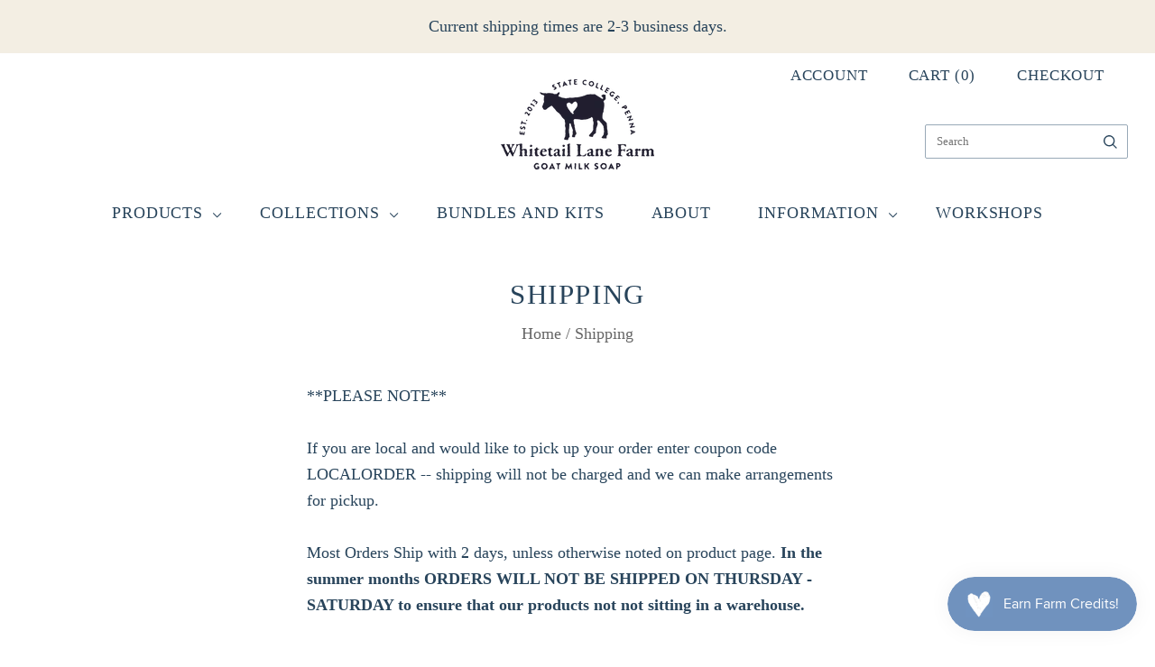

--- FILE ---
content_type: text/javascript; charset=utf-8
request_url: https://www.goatmilksoaper.com/web-pixels@1d2a099fw23dfb22ep557258f5m7a2edbae/web-pixel-1432617027@d5ef50063231899b62b2e476e608105a/sandbox/worker.modern.js
body_size: -567
content:
importScripts('https://www.goatmilksoaper.com/cdn/wpm/s1d2a099fw23dfb22ep557258f5m7a2edbaem.js');
globalThis.shopify = self.webPixelsManager.createShopifyExtend('1432617027', 'APP');
importScripts('/web-pixels/strict/app/web-pixel-1432617027@d5ef50063231899b62b2e476e608105a.js');


--- FILE ---
content_type: text/javascript; charset=utf-8
request_url: https://www.goatmilksoaper.com/web-pixels@1d2a099fw23dfb22ep557258f5m7a2edbae/web-pixel-790331459@34ad157958823915625854214640f0bf/sandbox/worker.modern.js
body_size: -653
content:
importScripts('https://www.goatmilksoaper.com/cdn/wpm/s1d2a099fw23dfb22ep557258f5m7a2edbaem.js');
globalThis.shopify = self.webPixelsManager.createShopifyExtend('790331459', 'APP');
importScripts('/web-pixels/strict/app/web-pixel-790331459@34ad157958823915625854214640f0bf.js');


--- FILE ---
content_type: application/x-javascript
request_url: https://app.sealsubscriptions.com/shopify/public/status/shop/whitetail-lane-farm.myshopify.com.js?1769791396
body_size: -158
content:
var sealsubscriptions_settings_updated='1766187281';